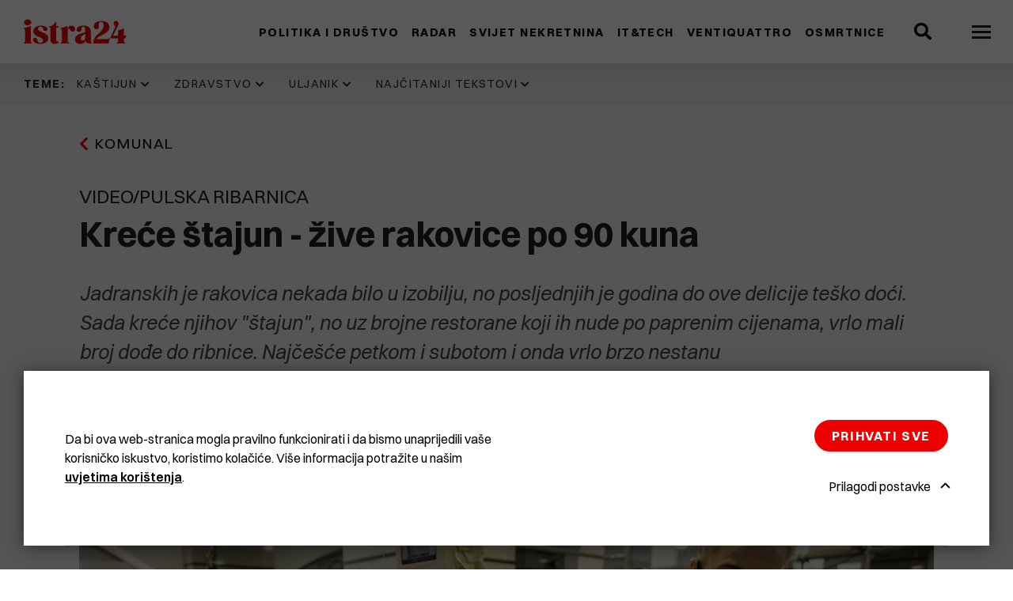

--- FILE ---
content_type: text/html; charset=UTF-8
request_url: https://www.istra24.hr/komunal/krece-stajun-zive-rakovice-po-90-kuna
body_size: 11331
content:
<!DOCTYPE html>
<html lang="hr-HR">
<head>
    <meta charset="utf-8">

            


                                                                
    
                                                                
    

<title>Kreće štajun - žive rakovice po 90 kuna - Istra24</title>

            <meta name="keywords" content="istra,vijesti,novine,pula,rovinj,pazin,labin,umag,poreč" />
                <meta name="description" content="Jadranskih je rakovica nekada bilo u izobilju, no posljednjih je godina do ove delicije teško doći. Sada kreće njihov &quot;štajun&quot;, no uz brojne restorane k..." />
    
<meta name="viewport" content="width=device-width, initial-scale=1.0, maximum-scale=2">



<link rel="home" href="/" title="Istra24 front page" />
<link rel="index" href="/" />
<link rel="search" href="/content/search" title="Pretražite Istra24" />

<link rel="icon apple-touch-icon-precomposed" sizes="180x180" href="/bundles/app/images/favicon/favicon-180.png">
<link rel="icon apple-touch-icon-precomposed" sizes="152x152" href="/bundles/app/images/favicon/favicon-152.png">
<link rel="icon apple-touch-icon-precomposed" sizes="120x120" href="/bundles/app/images/favicon/favicon-120.png">
<link rel="icon apple-touch-icon-precomposed" sizes="76x76" href="/bundles/app/images/favicon/favicon-76.png">
<link rel="icon apple-touch-icon-precomposed" sizes="60x60" href="/bundles/app/images/favicon/favicon-60.png">
<link rel="icon" type="image/png" sizes="32x32" href="/bundles/app/images/favicon/favicon-32x32.png">
<link rel="icon" type="image/png" sizes="16x16" href="/bundles/app/images/favicon/favicon-16x16.png">
<link rel="apple-touch-icon" sizes="180x180" href="/bundles/app/images/favicon/apple-touch-icon.png">
<link rel="icon" href="/bundles/app/images/favicon/favicon.png" type="image/x-icon" />

<link rel="manifest" href="/bundles/app/images/favicon/site.webmanifest">
<link rel="mask-icon" href="/bundles/app/images/favicon/safari-pinned-tab.svg" color="#000000">
<meta name="msapplication-TileColor" content="#000000">
<meta name="theme-color" content="#000000">

    
            
<link rel="preload" href="/assets/app/build/fonts/Switzer-Regular.woff2?v=e23161fd" as="font" crossorigin />
<link rel="preload" href="/assets/app/build/fonts/Switzer-Semibold.woff2?v=eb58db2b" as="font" crossorigin />
<link rel="preload" href="/assets/app/build/fonts/Switzer-Bold.woff2?v=8463cdb9" as="font" crossorigin />
<link rel="preload" href="/assets/app/build/fonts/Switzer-Italic.woff2?v=af648921" as="font" crossorigin />
<link rel="preload" href="/assets/app/build/fonts/Switzer-BoldItalic.woff2?v=2c3951e7" as="font" crossorigin />
<link rel="stylesheet" href="/assets/app/build/app.css?v=34ac10159cb4103c38fc">
<link rel="stylesheet" type="text/css" href="/bundles/netgenlayouts/css/style.css?6923afd"/>
<link rel="stylesheet" type="text/css" href="/bundles/netgenlayoutsstandard/css/style.css?59ca853"/>
    
            <script src="/assets/app/build/runtime.js?v=06797136296e5e904483" defer></script><script src="/assets/app/build/app.js?v=2459e9551066a0284674" defer></script>
<script type="text/javascript" defer src="/bundles/netgenlayouts/js/app.js?6923afd"></script>
<script type="text/javascript" defer src="/bundles/netgenlayoutsstandard/js/app.js?59ca853"></script>

<script>
  var _paq = window._paq = window._paq || [];
  _paq.push(['trackPageView']);
  _paq.push(['enableLinkTracking']);
  (function() {
    var u="https://a.istra24.hr/";
    _paq.push(['setTrackerUrl', u+'matomo.php']);
    _paq.push(['setSiteId', '1']);
    var d=document, g=d.createElement('script'), s=d.getElementsByTagName('script')[0];
    g.async=true; g.src=u+'matomo.js'; s.parentNode.insertBefore(g,s);
  })();
</script>
    
            
    
                        <meta property="og:site_name" content="Istra24" />
                                <meta property="og:type" content="article" />
                                <meta property="og:title" content="Kreće štajun - žive rakovice po 90 kuna" />
                                <meta property="og:description" content="Jadranskih je rakovica nekada bilo u izobilju, no posljednjih je godina do ove delicije teško doći. Sada kreće njihov &quot;štajun&quot;, no uz brojne restorane koji ih nude po paprenim cijenama, vrlo mali broj dođe do ribnice. Najčešće petkom i subotom i onda vrlo brzo nestanu" />
                                <meta property="og:image" content="https://media.istra24.hr/istra24-hr/image/upload/c_limit,h_800,w_1200/q_auto:eco/f_jpg/rakovica_1_ehbgoy" />
                
            
    
    
            <script>(function(w,d,s,l,i){w[l]=w[l]||[];w[l].push({'gtm.start':
        new Date().getTime(),event:'gtm.js'});var f=d.getElementsByTagName(s)[0],
        j=d.createElement(s),dl=l!='dataLayer'?'&l='+l:'';j.async=true;j.src=
        'https://www.googletagmanager.com/gtm.js?id='+i+dl;f.parentNode.insertBefore(j,f);
        })(window,document,'script','dataLayer','GTM\u002DMVSZCQZ');</script>

    

    	<script type="application/ld+json">
		{
		            "@context": "http://schema.org",
		            "@type": "NewsArticle",
		            "headline": "Kreće štajun - žive rakovice po 90 kuna",
		"datePublished": "2022-01-14",
		"author": {
			                    "@type": "Person",
			                    "name": "
											Borka Petrović
												,
								ⒸFOTO: Manuel Angelini
			"
			                },
		"image": "https://media.istra24.hr/istra24-hr/image/upload/c_limit,h_800,w_1200/q_auto:eco/f_jpg/rakovica_1_ehbgoy",
		"publisher": {
		                "type": "Organization",
		                "name": "Istra24"
		            }
		        }
	</script>
</head>
<body>

    
    
    
            <noscript><iframe src="https://www.googletagmanager.com/ns.html?id=GTM\u002DMVSZCQZ"
        height="0" width="0" style="display:none;visibility:hidden"></iframe></noscript>
    
<div id="page" data-path='["1&quot;,&quot;2&quot;,&quot;385&quot;,&quot;400&quot;,&quot;1206"]'>
    <div class="zone-layout-layout2">

    <section class="zone zone-header">
            








    

    <div
        class="ngl-block ngl-twig_block ngl-vt-twig_block "
                    >
        
        <div class="sticky-container">
	<div class="header-wrapper">
		
		<header class="site-header">
			<div class="container">
				<a class="site-logo" href="/" title="Istra24">
                    <img class="logo" src="https://media.istra24.hr/istra24-hr/image/upload/v1638530972/logo_gwx9ie0hn3_gx0vdvktzd.svg" width="130" height="32" alt="Istra24" />

                <img class="logo-inverted" src="https://media.istra24.hr/istra24-hr/image/upload/v1638531664/logo_inverted_gwx9wagdom_gx0vpvfuy2.svg" width="130" height="32" alt="Istra24" />
    </a>

				<nav class="main-navigation" role="navigation">
	<div class="menu-wrapper">
		<div class="nav-level nav-level-1">
							        <ul class="nav navbar-nav">
                                                                    
                                                <li id="menu-item-location-id-398" class="firstli" data-location-id="398">                <a href="/politika-i-drustvo">Politika i društvo</a>                        
        </li>
    
                                                            
                                                <li id="menu-item-location-id-401" data-location-id="401">                <a href="/radar">Radar</a>                        
        </li>
    
                                                            
                                                <li id="menu-item-location-id-41186" data-location-id="41186">                <a href="/svijet-nekretnina">Svijet nekretnina</a>                        
        </li>
    
                                                            
                                                <li id="menu-item-location-id-403" data-location-id="403">                <a href="/it-tech">IT&amp;Tech</a>                        
        </li>
    
                                                            
                                                <li id="menu-item-location-id-5607" data-location-id="5607">                <a href="/ventiquattro">Ventiquattro</a>                        
        </li>
    
                                                            
                                                <li id="menu-item-location-id-30936" class="lastli" data-location-id="30936">                <a href="/osmrtnice">Osmrtnice</a>                        
        </li>
    

    </ul>

					</div>

		<div class="nav-level nav-level-2">
							        <ul class="nav navbar-nav">
                                                                    
                                                <li id="menu-item-location-id-400" class="firstli" data-location-id="400">                <a href="/komunal">Komunal</a>                        
        </li>
    
                                                            
                                                <li id="menu-item-location-id-405" data-location-id="405">                <a href="/biznis">Biznis</a>                        
        </li>
    
                                                            
                                                <li id="menu-item-location-id-1033" data-location-id="1033">                <a href="/svijet">Svijet</a>                        
        </li>
    
                                                            
                                                <li id="menu-item-location-id-406" data-location-id="406">                <a href="/kultura">Kultura</a>                        
        </li>
    
                                                            
                                                <li id="menu-item-location-id-407" data-location-id="407">                <a href="/zivot">Život</a>                        
        </li>
    
                                                            
                                                <li id="menu-item-location-id-408" data-location-id="408">                <a href="/sport-i-rekreacija">Sport i rekreacija</a>                        
        </li>
    
                                                            
                                                <li id="menu-item-location-id-438" data-location-id="438">                <a href="/crna-kronika">Crna kronika</a>                        
        </li>
    
                                                            
                                                <li id="menu-item-location-id-437" data-location-id="437">                <a href="/bastardini-i-pravi">Baštardini i Pravi</a>                        
        </li>
    
                                                            
                                                <li id="menu-item-location-id-404" class="lastli" data-location-id="404">                <a href="/krasna-zemlja">Krasna Zemlja</a>                        
        </li>
    

    </ul>

					</div>
	</div>
</nav>
				<div class="header-search">
	<a class="searchbox-toggle" href="/content/search" title="Pretražite">
		<i class="fas fa-search"></i>
	</a>
	<form class="navbar-search" method="get" action="/content/search" id="site-wide-search">
        <div class="container">
            <span class="d-none">Pretražite</span>
            <button type="submit" class="search-submit" aria-label="Search submit">
                <i class="fas fa-search"></i>
            </button>
            <input
            class="search-query" type="search" name="searchText" id="site-wide-search-field" placeholder="Pretražite" aria-label="Pretražite"/>
            <button type="button" class="search-close" aria-label="Close search"></button>
        </div>
	</form>
</div>
				
				<a class="mainnav-toggle" aria-label="Open menu" href="#">
					<span class="hamburger"></span>
				</a>

			</div>
		</header>
	</div>
</div>

            </div>

    </section>

    <section class="zone zone-post_header">
            








    

    <div
        class="ngl-block ngl-twig_block ngl-vt-twig_block "
                    >
        
        <div class="trending-topics-container ">
	<section class="trending-topics">
		<div class="container ">
							<figure class="trending-topics-figure">
    <figcaption>Teme:</figcaption>

    <ul class="topic-list">
                    <li>
                                    <span class="ezstring-field">Kaštijun</span>
                    <i class="fas fa-chevron-down"></i>
                    <div class="topic-content">
                        <div class="container">
                            <ul>
                                                                    <li>
                                        




<article class="view-type view-type-mini ng-news vl5">

            
                            
                
            
                
        
        
        
        
        <figure class="image">
            <a href=/komunal/kastijun-raspisao-novi-natjecaj-za-prijevoz-otpada-vrijedan-384-tisuce-eura.-no-taj-ce-posao-kostati-puno-vise>
                <picture>
                    <source type="image/avif"
                            data-srcset="https://media.istra24.hr/istra24-hr/image/upload/c_fill,h_160,w_160/q_auto:eco/f_avif/kastijun_33_byqe3r_i9bsrpm57w" />
                    <source type="image/webp"
                            data-srcset="https://media.istra24.hr/istra24-hr/image/upload/c_fill,h_160,w_160/q_auto:eco/f_webp/kastijun_33_byqe3r_i9bsrpm57w" />
                    <source type="image/jp2"
                            data-srcset="https://media.istra24.hr/istra24-hr/image/upload/c_fill,h_160,w_160/q_auto:eco/f_jp2/kastijun_33_byqe3r_i9bsrpm57w" />
                    <img data-srcset="https://media.istra24.hr/istra24-hr/image/upload/c_fill,h_160,w_160/q_auto:eco/f_jpg/kastijun_33_byqe3r_i9bsrpm57w"  />
                </picture>
            </a>
        </figure>
    

    <header class="article-header">

        <div class="info">

            
                                    
<div class="time-ago" data-time="1768548333" data-formatted-time="16.01.2026">&nbsp;</div>
            
                    </div>

        <h2 class="title">
            <a href="/komunal/kastijun-raspisao-novi-natjecaj-za-prijevoz-otpada-vrijedan-384-tisuce-eura.-no-taj-ce-posao-kostati-puno-vise">
                Kaštijun raspisao novi natječaj za prijevoz otpada vrijedan 384 tisuće eura. No taj će posao koštati puno više
            </a>
        </h2>
    </header>
</article>

                                    </li>
                                                                    <li>
                                        




<article class="view-type view-type-mini ng-news vl5">

            
                            
                
            
                
        
        
        
        
        <figure class="image">
            <a href=/politika-i-drustvo/anja-ademi-moj-fokus-je-profesionalno-upravljanje-kastijunom-a-odluka-o-politickom-angazmanu-stvar-je-mog-svjetonazora.-uclanila-sam-se-u-strank>
                <picture>
                    <source type="image/avif"
                            data-srcset="https://media.istra24.hr/istra24-hr/image/upload/c_fill,h_160,w_160/q_auto:eco/f_avif/marina_polesana_48_ffjirr_1_i99dk3x9lk" />
                    <source type="image/webp"
                            data-srcset="https://media.istra24.hr/istra24-hr/image/upload/c_fill,h_160,w_160/q_auto:eco/f_webp/marina_polesana_48_ffjirr_1_i99dk3x9lk" />
                    <source type="image/jp2"
                            data-srcset="https://media.istra24.hr/istra24-hr/image/upload/c_fill,h_160,w_160/q_auto:eco/f_jp2/marina_polesana_48_ffjirr_1_i99dk3x9lk" />
                    <img data-srcset="https://media.istra24.hr/istra24-hr/image/upload/c_fill,h_160,w_160/q_auto:eco/f_jpg/marina_polesana_48_ffjirr_1_i99dk3x9lk"  />
                </picture>
            </a>
        </figure>
    

    <header class="article-header">

        <div class="info">

            
                                    
<div class="time-ago" data-time="1768366373" data-formatted-time="14.01.2026">&nbsp;</div>
            
                    </div>

        <h2 class="title">
            <a href="/politika-i-drustvo/anja-ademi-moj-fokus-je-profesionalno-upravljanje-kastijunom-a-odluka-o-politickom-angazmanu-stvar-je-mog-svjetonazora.-uclanila-sam-se-u-strank">
                ANJA ADEMI: &#039;Moj fokus je profesionalno upravljanje Kaštijunom, a odluka o političkom angažmanu stvar je mog svjetonazora. Učlanila sam se u stranku s kojom dijelim stavove i vrijednosti&#039;
            </a>
        </h2>
    </header>
</article>

                                    </li>
                                                                    <li>
                                        




<article class="view-type view-type-mini ng-news vl5">

            
                            
                
            
                
        
        
        
        
        <figure class="image">
            <a href=/komunal/centri-za-gospodarenje-otpadom-cetiri-rade-cetiri-se-grade-tri-u-pripremi>
                <picture>
                    <source type="image/avif"
                            data-srcset="https://media.istra24.hr/istra24-hr/image/upload/c_fill,h_160,w_160/q_auto:eco/f_avif/kastijun_prosvijed_1_ekrkgr_i7fny8v6qc" />
                    <source type="image/webp"
                            data-srcset="https://media.istra24.hr/istra24-hr/image/upload/c_fill,h_160,w_160/q_auto:eco/f_webp/kastijun_prosvijed_1_ekrkgr_i7fny8v6qc" />
                    <source type="image/jp2"
                            data-srcset="https://media.istra24.hr/istra24-hr/image/upload/c_fill,h_160,w_160/q_auto:eco/f_jp2/kastijun_prosvijed_1_ekrkgr_i7fny8v6qc" />
                    <img data-srcset="https://media.istra24.hr/istra24-hr/image/upload/c_fill,h_160,w_160/q_auto:eco/f_jpg/kastijun_prosvijed_1_ekrkgr_i7fny8v6qc"  />
                </picture>
            </a>
        </figure>
    

    <header class="article-header">

        <div class="info">

            
                                    
<div class="time-ago" data-time="1767526227" data-formatted-time="4.01.2026">&nbsp;</div>
            
                    </div>

        <h2 class="title">
            <a href="/komunal/centri-za-gospodarenje-otpadom-cetiri-rade-cetiri-se-grade-tri-u-pripremi">
                Centri za gospodarenje otpadom: Četiri rade, četiri se grade, tri u pripremi
            </a>
        </h2>
    </header>
</article>

                                    </li>
                                                                    <li>
                                        




<article class="view-type view-type-mini ng-news vl5">

            
                            
                
            
                
        
        
        
        
        <figure class="image">
            <a href=/politika-i-drustvo/mozemo!-pula-za-vecinu-u-gradskom-vijecu-grada-pule-pola-rjesavanje-smrada-s-kastijuna-nije-prioritet-odbijen-amandman-za-uvodenje-biostabilizacijskog-postrojenja>
                <picture>
                    <source type="image/avif"
                            data-srcset="https://media.istra24.hr/istra24-hr/image/upload/c_fill,h_160,w_160/q_auto:eco/f_avif/Ka%C5%A1tijun_i6fh6aqrp3_i7fny5zd0x_i8fkpc49so" />
                    <source type="image/webp"
                            data-srcset="https://media.istra24.hr/istra24-hr/image/upload/c_fill,h_160,w_160/q_auto:eco/f_webp/Ka%C5%A1tijun_i6fh6aqrp3_i7fny5zd0x_i8fkpc49so" />
                    <source type="image/jp2"
                            data-srcset="https://media.istra24.hr/istra24-hr/image/upload/c_fill,h_160,w_160/q_auto:eco/f_jp2/Ka%C5%A1tijun_i6fh6aqrp3_i7fny5zd0x_i8fkpc49so" />
                    <img data-srcset="https://media.istra24.hr/istra24-hr/image/upload/c_fill,h_160,w_160/q_auto:eco/f_jpg/Ka%C5%A1tijun_i6fh6aqrp3_i7fny5zd0x_i8fkpc49so"  />
                </picture>
            </a>
        </figure>
    

    <header class="article-header">

        <div class="info">

            
                                    
<div class="time-ago" data-time="1766079540" data-formatted-time="18.12.2025">&nbsp;</div>
            
                    </div>

        <h2 class="title">
            <a href="/politika-i-drustvo/mozemo!-pula-za-vecinu-u-gradskom-vijecu-grada-pule-pola-rjesavanje-smrada-s-kastijuna-nije-prioritet-odbijen-amandman-za-uvodenje-biostabilizacijskog-postrojenja">
                Možemo! Pula: Za većinu u Gradskom vijeću Grada Pule-Pola rješavanje smrada s Kaštijuna nije prioritet: odbijen amandman za uvođenje biostabilizacijskog postrojenja
            </a>
        </h2>
    </header>
</article>

                                    </li>
                                                            </ul>
                            <div class="button-container">
                                <a href="/teme/kastijun" class="btn btn-primary">
                                    Pogledajte sve
                                </a>
                            </div>
                        </div>
                    </div>
                            </li>
                    <li>
                                    <span class="ezstring-field">Zdravstvo</span>
                    <i class="fas fa-chevron-down"></i>
                    <div class="topic-content">
                        <div class="container">
                            <ul>
                                                                    <li>
                                        




<article class="view-type view-type-mini ng-news vl5">

            
                            
                
            
                
        
        
        
        
        <figure class="image">
            <a href=/politika-i-drustvo/ured-zupana-sdp-u-istarske-zupanije-cilj-je-urusavanje-javnog-zdravstvenog-sustava>
                <picture>
                    <source type="image/avif"
                            data-srcset="https://media.istra24.hr/istra24-hr/image/upload/c_fill,h_160,w_160/q_auto:eco/f_avif/IE_0088_i8fg382rsf" />
                    <source type="image/webp"
                            data-srcset="https://media.istra24.hr/istra24-hr/image/upload/c_fill,h_160,w_160/q_auto:eco/f_webp/IE_0088_i8fg382rsf" />
                    <source type="image/jp2"
                            data-srcset="https://media.istra24.hr/istra24-hr/image/upload/c_fill,h_160,w_160/q_auto:eco/f_jp2/IE_0088_i8fg382rsf" />
                    <img data-srcset="https://media.istra24.hr/istra24-hr/image/upload/c_fill,h_160,w_160/q_auto:eco/f_jpg/IE_0088_i8fg382rsf"  />
                </picture>
            </a>
        </figure>
    

    <header class="article-header">

        <div class="info">

            
                                    
<div class="time-ago" data-time="1766069979" data-formatted-time="18.12.2025">&nbsp;</div>
            
                    </div>

        <h2 class="title">
            <a href="/politika-i-drustvo/ured-zupana-sdp-u-istarske-zupanije-cilj-je-urusavanje-javnog-zdravstvenog-sustava">
                URED ŽUPANA: &quot;SDP-u Istarske županije cilj je urušavanje javnog zdravstvenog sustava&quot;
            </a>
        </h2>
    </header>
</article>

                                    </li>
                                                                    <li>
                                        




<article class="view-type view-type-mini ng-news vl5">

            
                            
                
            
                
        
        
        
        
        <figure class="image">
            <a href=/politika-i-drustvo/u-dvije-godine-ostavku-dala-dvojica-ravnatelja-idz-a-a-sada-i-predsjednica-uv-veliki-pritisci-politicki-medijski-i-djelatnika>
                <picture>
                    <source type="image/avif"
                            data-srcset="https://media.istra24.hr/istra24-hr/image/upload/c_fill,h_160,w_160/q_auto:eco/f_avif/ilustracija_idz_i8c2so31h8" />
                    <source type="image/webp"
                            data-srcset="https://media.istra24.hr/istra24-hr/image/upload/c_fill,h_160,w_160/q_auto:eco/f_webp/ilustracija_idz_i8c2so31h8" />
                    <source type="image/jp2"
                            data-srcset="https://media.istra24.hr/istra24-hr/image/upload/c_fill,h_160,w_160/q_auto:eco/f_jp2/ilustracija_idz_i8c2so31h8" />
                    <img data-srcset="https://media.istra24.hr/istra24-hr/image/upload/c_fill,h_160,w_160/q_auto:eco/f_jpg/ilustracija_idz_i8c2so31h8"  />
                </picture>
            </a>
        </figure>
    

    <header class="article-header">

        <div class="info">

            
                                    
<div class="time-ago" data-time="1765860548" data-formatted-time="16.12.2025">&nbsp;</div>
            
                    </div>

        <h2 class="title">
            <a href="/politika-i-drustvo/u-dvije-godine-ostavku-dala-dvojica-ravnatelja-idz-a-a-sada-i-predsjednica-uv-veliki-pritisci-politicki-medijski-i-djelatnika">
                U dvije godine ostavku dala dvojica ravnatelja IDZ-a, a sada i predsjednica UV: &quot;Veliki pritisci, politički, medijski i djelatnika&quot;
            </a>
        </h2>
    </header>
</article>

                                    </li>
                                                                    <li>
                                        




<article class="view-type view-type-mini ng-news vl5">

            
                            
                
            
                
        
        
        
        
        <figure class="image">
            <a href=/politika-i-drustvo/paus-vladi-zdravstvo-i-obrazovanje-na-dnu-prioriteta-a-gradani-ih-zele-na-vrhu>
                <picture>
                    <source type="image/avif"
                            data-srcset="https://media.istra24.hr/istra24-hr/image/upload/c_fill,h_160,w_160/q_auto:eco/f_avif/Paus_Sabor_28_11_2025_i7s0e2ph1u" />
                    <source type="image/webp"
                            data-srcset="https://media.istra24.hr/istra24-hr/image/upload/c_fill,h_160,w_160/q_auto:eco/f_webp/Paus_Sabor_28_11_2025_i7s0e2ph1u" />
                    <source type="image/jp2"
                            data-srcset="https://media.istra24.hr/istra24-hr/image/upload/c_fill,h_160,w_160/q_auto:eco/f_jp2/Paus_Sabor_28_11_2025_i7s0e2ph1u" />
                    <img data-srcset="https://media.istra24.hr/istra24-hr/image/upload/c_fill,h_160,w_160/q_auto:eco/f_jpg/Paus_Sabor_28_11_2025_i7s0e2ph1u"  />
                </picture>
            </a>
        </figure>
    

    <header class="article-header">

        <div class="info">

            
                                    
<div class="time-ago" data-time="1764320400" data-formatted-time="28.11.2025">&nbsp;</div>
            
                    </div>

        <h2 class="title">
            <a href="/politika-i-drustvo/paus-vladi-zdravstvo-i-obrazovanje-na-dnu-prioriteta-a-gradani-ih-zele-na-vrhu">
                Paus: Vladi zdravstvo i obrazovanje na dnu prioriteta, a građani ih žele na vrhu
            </a>
        </h2>
    </header>
</article>

                                    </li>
                                                                    <li>
                                        




<article class="view-type view-type-mini ng-news vl5">

            
                            
                
            
                
        
        
        
        
        <figure class="image">
            <a href=/politika-i-drustvo/idz-ovi-magistri-sestrinstva-i-fizioterapije-ogorceni-na-novu-sistematizaciju.-smanjuju-im-place-za-otprilike-400-eura-ovo-je-degradacija-strucnosti-obrazovanja-i-profesionalnog-dostojanstva>
                <picture>
                    <source type="image/avif"
                            data-srcset="https://media.istra24.hr/istra24-hr/image/upload/c_fill,h_160,w_160/q_auto:eco/f_avif/nz_i7cjuh038l" />
                    <source type="image/webp"
                            data-srcset="https://media.istra24.hr/istra24-hr/image/upload/c_fill,h_160,w_160/q_auto:eco/f_webp/nz_i7cjuh038l" />
                    <source type="image/jp2"
                            data-srcset="https://media.istra24.hr/istra24-hr/image/upload/c_fill,h_160,w_160/q_auto:eco/f_jp2/nz_i7cjuh038l" />
                    <img data-srcset="https://media.istra24.hr/istra24-hr/image/upload/c_fill,h_160,w_160/q_auto:eco/f_jpg/nz_i7cjuh038l"  />
                </picture>
            </a>
        </figure>
    

    <header class="article-header">

        <div class="info">

            
                                    
<div class="time-ago" data-time="1763198460" data-formatted-time="15.11.2025">&nbsp;</div>
            
                    </div>

        <h2 class="title">
            <a href="/politika-i-drustvo/idz-ovi-magistri-sestrinstva-i-fizioterapije-ogorceni-na-novu-sistematizaciju.-smanjuju-im-place-za-otprilike-400-eura-ovo-je-degradacija-strucnosti-obrazovanja-i-profesionalnog-dostojanstva">
                IDZ-ovi magistri sestrinstva i fizioterapije ogorčeni na novu sistematizaciju. Smanjuju im plaće za otprilike 400 eura: &quot;Ovo je degradacija stručnosti, obrazovanja i profesionalnog dostojanstva&quot;
            </a>
        </h2>
    </header>
</article>

                                    </li>
                                                            </ul>
                            <div class="button-container">
                                <a href="/teme/zdravstvo" class="btn btn-primary">
                                    Pogledajte sve
                                </a>
                            </div>
                        </div>
                    </div>
                            </li>
                    <li>
                                    <span class="ezstring-field">Uljanik</span>
                    <i class="fas fa-chevron-down"></i>
                    <div class="topic-content">
                        <div class="container">
                            <ul>
                                                                    <li>
                                        




<article class="view-type view-type-mini ng-news vl5">

            
                            
                
            
                
        
        
        
        
        <figure class="image">
            <a href=/zivot/video-pogledajte-kako-su-radnici-uljanika-festali-1995.-godine-bila-je-kriza-ali-i-puno-smijeha>
                <picture>
                    <source type="image/avif"
                            data-srcset="https://media.istra24.hr/istra24-hr/image/upload/c_fill,h_160,w_160/q_auto:eco/f_avif/Snimka_zaslona_2025_12_27_181307_i8pzzm9bb2" />
                    <source type="image/webp"
                            data-srcset="https://media.istra24.hr/istra24-hr/image/upload/c_fill,h_160,w_160/q_auto:eco/f_webp/Snimka_zaslona_2025_12_27_181307_i8pzzm9bb2" />
                    <source type="image/jp2"
                            data-srcset="https://media.istra24.hr/istra24-hr/image/upload/c_fill,h_160,w_160/q_auto:eco/f_jp2/Snimka_zaslona_2025_12_27_181307_i8pzzm9bb2" />
                    <img data-srcset="https://media.istra24.hr/istra24-hr/image/upload/c_fill,h_160,w_160/q_auto:eco/f_jpg/Snimka_zaslona_2025_12_27_181307_i8pzzm9bb2"  />
                </picture>
            </a>
        </figure>
    

    <header class="article-header">

        <div class="info">

            
                                    
<div class="time-ago" data-time="1766909100" data-formatted-time="28.12.2025">&nbsp;</div>
            
                    </div>

        <h2 class="title">
            <a href="/zivot/video-pogledajte-kako-su-radnici-uljanika-festali-1995.-godine-bila-je-kriza-ali-i-puno-smijeha">
                (VIDEO) Pogledajte kako su radnici Uljanika feštali 1995. godine: &#039;Bila je kriza, ali i puno smijeha&#039;
            </a>
        </h2>
    </header>
</article>

                                    </li>
                                                                    <li>
                                        




<article class="view-type view-type-mini ng-news vl5">

            
                            
                
            
                
        
        
        
        
        <figure class="image">
            <a href=/kultura/nema-vise-ulaznica-za-projekciju-filma-berge-istra>
                <picture>
                    <source type="image/avif"
                            data-srcset="https://media.istra24.hr/istra24-hr/image/upload/c_fill,h_160,w_160/q_auto:eco/f_avif/tito_jovanka_bergesen_i8m3wnqmff_1_hhhjh_i8m49y68p6" />
                    <source type="image/webp"
                            data-srcset="https://media.istra24.hr/istra24-hr/image/upload/c_fill,h_160,w_160/q_auto:eco/f_webp/tito_jovanka_bergesen_i8m3wnqmff_1_hhhjh_i8m49y68p6" />
                    <source type="image/jp2"
                            data-srcset="https://media.istra24.hr/istra24-hr/image/upload/c_fill,h_160,w_160/q_auto:eco/f_jp2/tito_jovanka_bergesen_i8m3wnqmff_1_hhhjh_i8m49y68p6" />
                    <img data-srcset="https://media.istra24.hr/istra24-hr/image/upload/c_fill,h_160,w_160/q_auto:eco/f_jpg/tito_jovanka_bergesen_i8m3wnqmff_1_hhhjh_i8m49y68p6"  />
                </picture>
            </a>
        </figure>
    

    <header class="article-header">

        <div class="info">

            
                                    
<div class="time-ago" data-time="1766568854" data-formatted-time="24.12.2025">&nbsp;</div>
            
                    </div>

        <h2 class="title">
            <a href="/kultura/nema-vise-ulaznica-za-projekciju-filma-berge-istra">
                Nema više ulaznica za projekciju filma &quot;Berge Istra&quot;
            </a>
        </h2>
    </header>
</article>

                                    </li>
                                                                    <li>
                                        




<article class="view-type view-type-mini ng-news vl5">

            
                            
                
            
                
        
        
        
        
        <figure class="image">
            <a href=/kultura/zene-koje-su-gradile-brodove-biserka-luksic-voljela-sam-svoj-posao-iako-nije-bio-lak-bio-je-prljav>
                <picture>
                    <source type="image/avif"
                            data-srcset="https://media.istra24.hr/istra24-hr/image/upload/c_fill,h_160,w_160/q_auto:eco/f_avif/viber_slika_2025_11_05_14_41_56_936_i71ocy9628" />
                    <source type="image/webp"
                            data-srcset="https://media.istra24.hr/istra24-hr/image/upload/c_fill,h_160,w_160/q_auto:eco/f_webp/viber_slika_2025_11_05_14_41_56_936_i71ocy9628" />
                    <source type="image/jp2"
                            data-srcset="https://media.istra24.hr/istra24-hr/image/upload/c_fill,h_160,w_160/q_auto:eco/f_jp2/viber_slika_2025_11_05_14_41_56_936_i71ocy9628" />
                    <img data-srcset="https://media.istra24.hr/istra24-hr/image/upload/c_fill,h_160,w_160/q_auto:eco/f_jpg/viber_slika_2025_11_05_14_41_56_936_i71ocy9628"  />
                </picture>
            </a>
        </figure>
    

    <header class="article-header">

        <div class="info">

            
                                    
<div class="time-ago" data-time="1762409064" data-formatted-time="6.11.2025">&nbsp;</div>
            
                    </div>

        <h2 class="title">
            <a href="/kultura/zene-koje-su-gradile-brodove-biserka-luksic-voljela-sam-svoj-posao-iako-nije-bio-lak-bio-je-prljav">
                ŽENE KOJE SU GRADILE BRODOVE  Biserka Lukšić: &quot;Voljela sam svoj posao, iako nije bio lak, bio je prljav&quot;
            </a>
        </h2>
    </header>
</article>

                                    </li>
                                                                    <li>
                                        




<article class="view-type view-type-mini ng-news vl5">

            
                            
                
            
                
        
        
        
        
        <figure class="image">
            <a href=/kultura/zene-koje-su-gradile-brodove-predstavljanje-prica-nekadasnjih-i-sadasnjih-radnica-uljanika>
                <picture>
                    <source type="image/avif"
                            data-srcset="https://media.istra24.hr/istra24-hr/image/upload/c_fill,h_160,w_160/q_auto:eco/f_avif/image0_3_i6z2gurso1" />
                    <source type="image/webp"
                            data-srcset="https://media.istra24.hr/istra24-hr/image/upload/c_fill,h_160,w_160/q_auto:eco/f_webp/image0_3_i6z2gurso1" />
                    <source type="image/jp2"
                            data-srcset="https://media.istra24.hr/istra24-hr/image/upload/c_fill,h_160,w_160/q_auto:eco/f_jp2/image0_3_i6z2gurso1" />
                    <img data-srcset="https://media.istra24.hr/istra24-hr/image/upload/c_fill,h_160,w_160/q_auto:eco/f_jpg/image0_3_i6z2gurso1"  />
                </picture>
            </a>
        </figure>
    

    <header class="article-header">

        <div class="info">

            
                                    
<div class="time-ago" data-time="1762202280" data-formatted-time="3.11.2025">&nbsp;</div>
            
                    </div>

        <h2 class="title">
            <a href="/kultura/zene-koje-su-gradile-brodove-predstavljanje-prica-nekadasnjih-i-sadasnjih-radnica-uljanika">
                Žene koje su gradile brodove - predstavljanje priča nekadašnjih i sadašnjih radnica Uljanika
            </a>
        </h2>
    </header>
</article>

                                    </li>
                                                            </ul>
                            <div class="button-container">
                                <a href="/teme/uljanik" class="btn btn-primary">
                                    Pogledajte sve
                                </a>
                            </div>
                        </div>
                    </div>
                            </li>
                    <li>
                                    <span class="ezstring-field">NAJČITANIJI TEKSTOVI</span>
                    <i class="fas fa-chevron-down"></i>
                    <div class="topic-content">
                        <div class="container">
                            <ul>
                                                                    <li>
                                        




<article class="view-type view-type-mini ng-news vl5">

            
                            
                
            
                
        
        
        
        
        <figure class="image">
            <a href=/zivot/umirovljenica-mija-iz-plomina-otvorila-vrata-svoga-doma-i-pruzila-novi-zivot-beskucniku-nisvetu-iz-pule>
                <picture>
                    <source type="image/avif"
                            data-srcset="https://media.istra24.hr/istra24-hr/image/upload/c_fill,h_160,w_160/q_auto:eco/f_avif/0001_i99lt3omka" />
                    <source type="image/webp"
                            data-srcset="https://media.istra24.hr/istra24-hr/image/upload/c_fill,h_160,w_160/q_auto:eco/f_webp/0001_i99lt3omka" />
                    <source type="image/jp2"
                            data-srcset="https://media.istra24.hr/istra24-hr/image/upload/c_fill,h_160,w_160/q_auto:eco/f_jp2/0001_i99lt3omka" />
                    <img data-srcset="https://media.istra24.hr/istra24-hr/image/upload/c_fill,h_160,w_160/q_auto:eco/f_jpg/0001_i99lt3omka"  />
                </picture>
            </a>
        </figure>
    

    <header class="article-header">

        <div class="info">

            
                                    
<div class="time-ago" data-time="1768396920" data-formatted-time="14.01.2026">&nbsp;</div>
            
                    </div>

        <h2 class="title">
            <a href="/zivot/umirovljenica-mija-iz-plomina-otvorila-vrata-svoga-doma-i-pruzila-novi-zivot-beskucniku-nisvetu-iz-pule">
                Umirovljenica Mija iz Plomina otvorila vrata svoga doma i pružila novi život beskućniku Nisvetu iz Pule
            </a>
        </h2>
    </header>
</article>

                                    </li>
                                                                    <li>
                                        




<article class="view-type view-type-mini ng-news vl5">

            
                            
                
            
                
        
        
        
        
        <figure class="image">
            <a href=/politika-i-drustvo/clan-predsjednistva-ids-a-slavio-na-thompsonovom-koncertu>
                <picture>
                    <source type="image/avif"
                            data-srcset="https://media.istra24.hr/istra24-hr/image/upload/c_fill,h_160,w_160/q_auto:eco/f_avif/picco_i989j0le0b" />
                    <source type="image/webp"
                            data-srcset="https://media.istra24.hr/istra24-hr/image/upload/c_fill,h_160,w_160/q_auto:eco/f_webp/picco_i989j0le0b" />
                    <source type="image/jp2"
                            data-srcset="https://media.istra24.hr/istra24-hr/image/upload/c_fill,h_160,w_160/q_auto:eco/f_jp2/picco_i989j0le0b" />
                    <img data-srcset="https://media.istra24.hr/istra24-hr/image/upload/c_fill,h_160,w_160/q_auto:eco/f_jpg/picco_i989j0le0b"  />
                </picture>
            </a>
        </figure>
    

    <header class="article-header">

        <div class="info">

            
                                    
<div class="time-ago" data-time="1768223820" data-formatted-time="12.01.2026">&nbsp;</div>
            
                    </div>

        <h2 class="title">
            <a href="/politika-i-drustvo/clan-predsjednistva-ids-a-slavio-na-thompsonovom-koncertu">
                Član predsjedništva IDS-a slavio na Thompsonovom koncertu
            </a>
        </h2>
    </header>
</article>

                                    </li>
                                                                    <li>
                                        




<article class="view-type view-type-mini ng-news vl5">

            
                            
                
            
                
        
        
        
        
        <figure class="image">
            <a href=/komunal/mjestanka-dobila-spor-protiv-opcine-visnjan-vrijedan-32.000-eura>
                <picture>
                    <source type="image/avif"
                            data-srcset="https://media.istra24.hr/istra24-hr/image/upload/c_fill,h_160,w_160/q_auto:eco/f_avif/parenzana_kovacic_8_g2k4rj" />
                    <source type="image/webp"
                            data-srcset="https://media.istra24.hr/istra24-hr/image/upload/c_fill,h_160,w_160/q_auto:eco/f_webp/parenzana_kovacic_8_g2k4rj" />
                    <source type="image/jp2"
                            data-srcset="https://media.istra24.hr/istra24-hr/image/upload/c_fill,h_160,w_160/q_auto:eco/f_jp2/parenzana_kovacic_8_g2k4rj" />
                    <img data-srcset="https://media.istra24.hr/istra24-hr/image/upload/c_fill,h_160,w_160/q_auto:eco/f_jpg/parenzana_kovacic_8_g2k4rj"  />
                </picture>
            </a>
        </figure>
    

    <header class="article-header">

        <div class="info">

            
                                    
<div class="time-ago" data-time="1768111920" data-formatted-time="11.01.2026">&nbsp;</div>
            
                    </div>

        <h2 class="title">
            <a href="/komunal/mjestanka-dobila-spor-protiv-opcine-visnjan-vrijedan-32.000-eura">
                Mještanka dobila spor protiv Općine Višnjan vrijedan 32.000 eura
            </a>
        </h2>
    </header>
</article>

                                    </li>
                                                                    <li>
                                        




<article class="view-type view-type-mini ng-news vl5">

            
                            
                
            
                
        
        
        
        
        <figure class="image">
            <a href=/komunal/pula-dobiva-dvije-nudisticke-plaze>
                <picture>
                    <source type="image/avif"
                            data-srcset="https://media.istra24.hr/istra24-hr/image/upload/c_fill,h_160,w_160/q_auto:eco/f_avif/62869940_fkk_plaze_i94epr5bni" />
                    <source type="image/webp"
                            data-srcset="https://media.istra24.hr/istra24-hr/image/upload/c_fill,h_160,w_160/q_auto:eco/f_webp/62869940_fkk_plaze_i94epr5bni" />
                    <source type="image/jp2"
                            data-srcset="https://media.istra24.hr/istra24-hr/image/upload/c_fill,h_160,w_160/q_auto:eco/f_jp2/62869940_fkk_plaze_i94epr5bni" />
                    <img data-srcset="https://media.istra24.hr/istra24-hr/image/upload/c_fill,h_160,w_160/q_auto:eco/f_jpg/62869940_fkk_plaze_i94epr5bni"  />
                </picture>
            </a>
        </figure>
    

    <header class="article-header">

        <div class="info">

            
                                    
<div class="time-ago" data-time="1767938400" data-formatted-time="9.01.2026">&nbsp;</div>
            
                    </div>

        <h2 class="title">
            <a href="/komunal/pula-dobiva-dvije-nudisticke-plaze">
                Pula dobiva dvije nudističke plaže
            </a>
        </h2>
    </header>
</article>

                                    </li>
                                                            </ul>
                            <div class="button-container">
                                <a href="/teme/najcitaniji-tekstovi" class="btn btn-primary">
                                    Pogledajte sve
                                </a>
                            </div>
                        </div>
                    </div>
                            </li>
            </ul>
</figure>

						<div class="weather-container"></div>
		</div>
	</section>
</div>

            </div>

    </section>

    <section class="zone zone-main">
            
    
    








    

    <div
        class="ngl-block ngl-full_view ngl-vt-full_view "
                    >
        
        <article class="view-type view-type-full ng-news vf1">
					<header class="full-page-header">
				<div class="container">
                    <a class="main-topic" href="/komunal">Komunal</a>

                    <h4 class="full-page-headline">
						<span class="ezstring-field">VIDEO/pulska ribarnica</span>
					</h4>

					<h1 class="full-page-title">
						<span class="ezstring-field">Kreće štajun - žive rakovice po 90 kuna</span>
					</h1>

											<div class="full-page-intro desktop">
							<div class="ezxmltext-field"><p>Jadranskih je rakovica nekada bilo u izobilju, no posljednjih je godina do ove delicije teško doći. Sada kreće njihov "štajun", no uz brojne restorane koji ih nude po paprenim cijenama, vrlo mali broj dođe do ribnice. Najčešće petkom i subotom i onda vrlo brzo nestanu</p>
</div>

						</div>
					
					<hr class="line-decorator">

					<div class="full-page-info">
                                
<div class="time-ago" data-time="1642157220" data-formatted-time="14.01.2022">&nbsp;</div>
						<div class="reading-time" title="Vrijeme čitanja">
							<i class="fas fa-clock"></i>
							<span>1 min</span>
						</div>
                        <div class="author-container">
						                <span class="author">Borka Petrović</span>
            <span class="author">ⒸFOTO: Manuel Angelini</span>
                            </div>
					</div>
				</div>
			</header>
		
																		<div class="full-page-image">
                                <div class="container">
                                            
            <div>
    
            
        
                                                
                                
                                
                                
                <figure class="image-wrapper">
                                            <picture>
                            <source type="image/avif"
                                    data-srcset="https://media.istra24.hr/istra24-hr/image/upload/c_limit,h_800,w_1200/q_auto:eco/f_avif/rakovica_1_ehbgoy 1200w,
                                            https://media.istra24.hr/istra24-hr/image/upload/c_fill,h_371,w_660/q_auto:eco/f_avif/rakovica_1_ehbgoy 600w" />
                            <source type="image/webp"
                                    data-srcset="https://media.istra24.hr/istra24-hr/image/upload/c_limit,h_800,w_1200/q_auto:eco/f_webp/rakovica_1_ehbgoy 1200w,
                                            https://media.istra24.hr/istra24-hr/image/upload/c_fill,h_371,w_660/q_auto:eco/f_webp/rakovica_1_ehbgoy 600w" />
                            <source type="image/jp2"
                                    data-srcset="https://media.istra24.hr/istra24-hr/image/upload/c_limit,h_800,w_1200/q_auto:eco/f_jp2/rakovica_1_ehbgoy 1200w,
                                            https://media.istra24.hr/istra24-hr/image/upload/c_fill,h_371,w_660/q_auto:eco/f_jp2/rakovica_1_ehbgoy 600w" />
                            <img data-srcset="https://media.istra24.hr/istra24-hr/image/upload/c_limit,h_800,w_1200/q_auto:eco/f_jpg/rakovica_1_ehbgoy"  />
                        </picture>
                    
                                            <figcaption>
                            <span class="ezstring-field">Žive rakovice po 90 kuna</span>
                        </figcaption>
                                    </figure>
                    
            </div>
    
                                </div>
							</div>
											
		<div class="container">

                            <div class="full-page-intro mobile">
                    <div class="ezxmltext-field"><p>Jadranskih je rakovica nekada bilo u izobilju, no posljednjih je godina do ove delicije teško doći. Sada kreće njihov "štajun", no uz brojne restorane koji ih nude po paprenim cijenama, vrlo mali broj dođe do ribnice. Najčešće petkom i subotom i onda vrlo brzo nestanu</p>
</div>

                </div>
            
							<div class="full-page-body">

											<div class="ezxmltext-field"><p>Nakon što je nekoliko dana pulska ribanica bila poluprazna, jučer su kupce privlačile još žive rakovice koje su milile po štandovima.</p><p>Cijena im je bila 90 kuna za kilogram. </p><p>Jadranskih je rakovica nekada bilo u izobilju, no posljednjih je godina do ove delicije teško doći. Sada kreće njihov "štajun", no uz brojne restorane koji ih nude po paprenim cijenama, vrlo mali broj dođe do ribnice. Najčešće petkom i subotom i onda vrlo brzo nestanu.</p><p>Stoga, ako ih volite i ne peče vas savjest što ih još žive morate ubaciti u kipuću vodu, uputite se sutra do ribarnice i počastite ovom morskom delicijom. Najbolje su kuhane i očišćena na salatu - uz zeru maslinova ulja, nasjeckanog peršina, papra i, ako želite, kap bijelog vina.</p><div class="remote-image-inline  remote-image">
<img src="" alt=""><div class="img-caption"></div>
</div>
</div>

                        <div class="sticky-wrapper">
                            <div class="social-share sticky">
                                <div class="social-share__title">
                                    Podijeli
                                </div>
                                <div class="social-share__btns">
                                    <a href="https://twitter.com/intent/tweet?text=Kreće štajun - žive rakovice po 90 kuna&url=https://www.istra24.hr/komunal/krece-stajun-zive-rakovice-po-90-kuna" target="_blank" rel="nofollow noopener noreferrer" class="social-share__icon">
                                        <i class="fab fa-twitter"></i>
                                    </a>
                                    <a href="https://www.facebook.com/sharer/sharer.php?u=https://www.istra24.hr/komunal/krece-stajun-zive-rakovice-po-90-kuna" target="_blank" rel="nofollow noopener noreferrer" class="social-share__icon">
                                        <i class="fab fa-facebook-f"></i>
                                    </a>
                                </div>
                            </div>
                        </div>
					
                    <hr class="line-decorator">
                                        <div class="full-page-tags">
                                                <span class="location d-none">
                                
                        </span>
                    </div>
				</div>
					</div>
	</article>

            </div>

    





        

    
    


    </section>

    <section class="zone zone-pre_footer">
            








    

    <div
        class="ngl-block ngl-twig_block ngl-vt-twig_block "
                    >
        
        <script type="application/ld+json">
		{
		            "@context": "http://schema.org",
		            "@type": "NewsArticle",
		            "headline": "Kreće štajun - žive rakovice po 90 kuna",
		"datePublished": "2022-01-14",
		"author": {
			                    "@type": "Person",
			                    "name": "
											Borka Petrović
												,
								ⒸFOTO: Manuel Angelini
			"
			                },
		"image": "https://media.istra24.hr/istra24-hr/image/upload/c_limit,h_800,w_1200/q_auto:eco/f_jpg/rakovica_1_ehbgoy",
		"publisher": {
		                "type": "Organization",
		                "name": "Istra24"
		            }
		        }
	</script>

            </div>

    </section>

    <section class="zone zone-footer">
            








    

    <div
        class="ngl-block ngl-twig_block ngl-vt-twig_block "
                    >
        
        <footer class="site-footer">
	<div class="container">
		<div class="row">

			<div class="col-6 col-md-12">
				<div class="footer-menu">
											        <ul class="nav navbar-nav">
                                                                    
                                                <li id="menu-item-location-id-398" class="firstli" data-location-id="398">                <a href="/politika-i-drustvo">Politika i društvo</a>                        
        </li>
    
                                                            
                                                <li id="menu-item-location-id-401" data-location-id="401">                <a href="/radar">Radar</a>                        
        </li>
    
                                                            
                                                <li id="menu-item-location-id-41186" data-location-id="41186">                <a href="/svijet-nekretnina">Svijet nekretnina</a>                        
        </li>
    
                                                            
                                                <li id="menu-item-location-id-403" data-location-id="403">                <a href="/it-tech">IT&amp;Tech</a>                        
        </li>
    
                                                            
                                                <li id="menu-item-location-id-5607" data-location-id="5607">                <a href="/ventiquattro">Ventiquattro</a>                        
        </li>
    
                                                            
                                                <li id="menu-item-location-id-30936" class="lastli" data-location-id="30936">                <a href="/osmrtnice">Osmrtnice</a>                        
        </li>
    

    </ul>

																        <ul class="nav navbar-nav">
                                                                    
                                                <li id="menu-item-location-id-400" class="firstli" data-location-id="400">                <a href="/komunal">Komunal</a>                        
        </li>
    
                                                            
                                                <li id="menu-item-location-id-405" data-location-id="405">                <a href="/biznis">Biznis</a>                        
        </li>
    
                                                            
                                                <li id="menu-item-location-id-1033" data-location-id="1033">                <a href="/svijet">Svijet</a>                        
        </li>
    
                                                            
                                                <li id="menu-item-location-id-406" data-location-id="406">                <a href="/kultura">Kultura</a>                        
        </li>
    
                                                            
                                                <li id="menu-item-location-id-407" data-location-id="407">                <a href="/zivot">Život</a>                        
        </li>
    
                                                            
                                                <li id="menu-item-location-id-408" data-location-id="408">                <a href="/sport-i-rekreacija">Sport i rekreacija</a>                        
        </li>
    
                                                            
                                                <li id="menu-item-location-id-438" data-location-id="438">                <a href="/crna-kronika">Crna kronika</a>                        
        </li>
    
                                                            
                                                <li id="menu-item-location-id-437" data-location-id="437">                <a href="/bastardini-i-pravi">Baštardini i Pravi</a>                        
        </li>
    
                                                            
                                                <li id="menu-item-location-id-404" class="lastli" data-location-id="404">                <a href="/krasna-zemlja">Krasna Zemlja</a>                        
        </li>
    

    </ul>

									</div>
			</div>

			<div class="col-6 col-md-12">
				<div class="footer-info">
					<div class="footer-info-container">
						<div class="footer-menu footer-menu-small">
							<ul class="nav navbar-nav">
								<li>
									<span class="js-open-ng-cc">Kolačići</span>
								</li>
							</ul>
                                    <ul class="nav navbar-nav">
                                                                    
                                                <li id="menu-item-location-id-529" class="firstli" data-location-id="529">                <a href="/uvjeti-koristenja">Uvjeti korištenja</a>                        
        </li>
    
                                                            
                                                <li id="menu-item-location-id-530" class="lastli" data-location-id="530">                <a href="/impressum">Impressum</a>                        
        </li>
    

    </ul>

						</div>

						<div class="footer-social">
							<ul>
																	<li>
										<a href="https://www.facebook.com/istra24.hr/" target="_blank" aria-label="Find us on Facebook" rel="nofollow noopener noreferrer">
											<i class="fab fa-facebook-f"></i>
											<span class="tt">Facebook</span>
										</a>
									</li>
								
																	<li>
										<a href="https://twitter.com/Istra24hr" target="_blank" aria-label="Find us on Twitter" rel="nofollow noopener noreferrer">
											<i class="fab fa-twitter"></i>
											<span class="tt">Twitter</span>
										</a>
									</li>
								
																	<li>
										<a href="https://www.instagram.com/istra24.hr/" target="_blank" aria-label="Find us on Instagram" rel="nofollow noopener noreferrer">
											<i class="fab fa-instagram"></i>
											<span class="tt">Instagram</span>
										</a>
									</li>
								
								
								
																	<li>
										<a href="https://www.youtube.com/channel/UCAQke4u_UUpD2sOnFLaqLVQ" target="_blank" aria-label="Find us on Youtube" rel="nofollow noopener noreferrer">
											<i class="fab fa-youtube"></i>
											<span class="tt">Youtube</span>
										</a>
									</li>
															</ul>
						</div>
					</div>
				</div>
			</div>
		</div>

        <hr class="line-decorator">

		<div class="footer-copy">
			<div class="logo-container">
				<a class="site-logo" href="/" title="Istra24">
                    <img class="logo" src="https://media.istra24.hr/istra24-hr/image/upload/v1638530972/logo_gwx9ie0hn3_gx0vdvktzd.svg" width="130" height="32" alt="Istra24" />

                <img class="logo-inverted" src="https://media.istra24.hr/istra24-hr/image/upload/v1638531664/logo_inverted_gwx9wagdom_gx0vpvfuy2.svg" width="130" height="32" alt="Istra24" />
    </a>
									<div>
						<div class="ezxmltext-field"><p>©2022 Istra24 - istarske digitalne novine</p>
</div>

					</div>
							</div>

					</div>

	</div>
</footer>

            </div>

    </section>

</div>
</div>

    
    
    <div id="ng-cc">
        <div class="ng-cc-overlay"></div>

        <div class="ng-cc-modal">
            <div class="ng-cc-content">
              <div class="wrapper">
                                    <div class="ezxmltext-field"><p>Da bi ova web-stranica mogla pravilno funkcionirati i da bismo unaprijedili vaše korisničko iskustvo, koristimo kolačiće. Više informacija potražite u našim <a href="/uvjeti-koristenja">uvjetima korištenja</a>.</p>
</div>

                                </div>

                <div class="ng-cc-actions">
                    <a href="#" class="optional-list-toggle">
                                              <span class="ezstring-field">Prilagodi postavke</span>
                        <span class="cookie-angle-up"></span>
                                          </a>
                    <button id="ng-cc-accept" class="btn btn-primary">
                                                    <span class="ezstring-field">Prihvati sve</span>
                                            </button>
                </div>
                </div>
            <div class="ng-cc-optional-list">
              <ul>
                    <li>
                        <input type="checkbox" class="ng-cc-optional-checkbox" id="ng-cc-necessary" data-name="necessary" checked disabled />
                        <label for="ng-cc-necessary">
                            <i class="ng-cc-checkbox-icon">
                              <span class="on ng-cc-on">Prihvaćeno</span>
                              <span class="off ng-cc-off">Nije prihvaćeno</span>
                            </i>

                                                            <span class="ezstring-field">Nužni kolačići</span>
                                                    </label>

                                                    <div class="ezxmltext-field"><p>Nužni kolačići omogućuju osnovne funkcionalnosti. Bez ovih kolačića, web-stranica ne može pravilno funkcionirati, a isključiti ih možete mijenjanjem postavki u svome web-pregledniku.</p>
</div>

                                            </li>
                </ul>
                <div class="ng-cc-optional-actions clearfix">
                  <button id="ng-cc-optional-save" class="btn btn-outline-primary">
                    Spremite postavke
                  </button>
              </div>
            </div>
        </div>
    </div>

    <script>
        window.__ngCcConfig = {
            options: {
              lifetime: 30,
            },
            optionalCookies: [
                            {
                name: 'analytics',
                label: 'Analitički kolačići',
                description: '<div class="ezxmltext-field"><p>Analitički kolačići pomažu nam unaprijediti web-stranicu prikupljanjem i analizom podataka o njezinu korištenju.</p></div>',
                                onAccept: function() {
                                  },
                onRevoke: function() {
                                  },
              },
              
                            {
                name: 'marketing',
                label: 'Marketinški kolačići',
                description: '<div class="ezxmltext-field"><p>Marketinške kolačiće koristimo radi povećanja relevantnosti oglasa koje primate.</p></div>',
                                onAccept: function() {
                                  },
                onRevoke: function() {
                                  },
              },
              
                          ],
        }
    </script>
</body>
</html>
